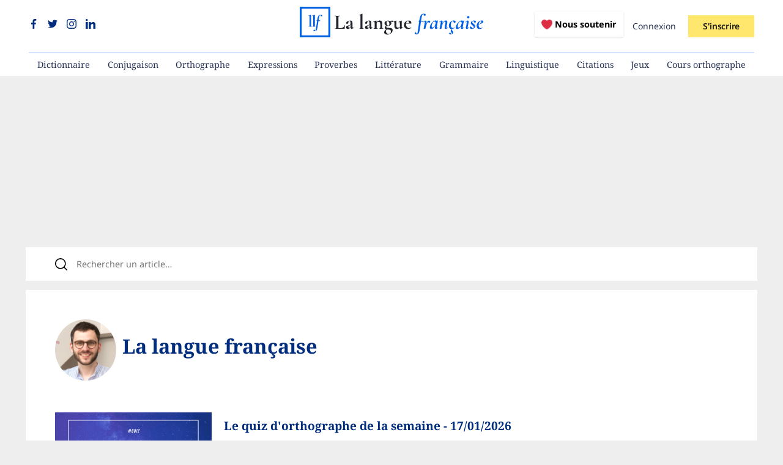

--- FILE ---
content_type: text/html; charset=utf-8
request_url: https://www.lalanguefrancaise.com/auteur/la-langue-francaise
body_size: 10228
content:
<!DOCTYPE html>
<html lang="fr">
  <head>
		
    <title>La langue française | La langue française</title>

		<meta name="viewport" content="width=device-width, initial-scale=1">
		<meta http-equiv="content-type" content="text/html; charset=UTF-8" />

    <meta name="description" content="Retrouvez tous les articles de La langue française sur lalanguefrançaise.com">
		<meta name="robots" content="max-snippet:-1, max-image-preview:large, max-video-preview:-1">
		<link rel="canonical" href="https://www.lalanguefrancaise.com/auteur/la-langue-francaise" />

    <link rel="icon" type="image/x-icon" href="https://www.lalanguefrancaise.com/assets/favicon-5183ad07de70c72606983b28310216f6c47d78d94d2fd5d37524f9f01ded28a0.png" />

		<link rel="manifest" href="/manifest.json">

		<meta name="keywords" content="la langue française,orthographe français,grammaire française,orthographe,grammaire,conjugaison,dictionnaire,littérature,expressions françaises,expressions francophones,proverbes,cours de français">

    <!-- Facebook Open Graph data -->
    <meta property="og:title" content="La langue française | La langue française">
    <meta property="og:url" content="https://www.lalanguefrancaise.com/auteur/la-langue-francaise">
    <meta property="og:image" content="https://www.lalanguefrancaise.com/assets/llf-cover-ff981fa73758cf1955a11fd4ef54986c4d97888b1b24dd926a68cd9284da94d8.png">
    <meta property="og:description" content="La langue française est le site de référence sur le français : articles sur l&#39;orthographe, grammaire, conjugaison, littérature et bien plus.">
    <meta property="og:site_name" content="La langue française">
    <meta property="og:type" content="website">
		<meta property="article:publisher" content="https://www.facebook.com/lalanguefr/">
		<meta property="fb:app_id" content="688270328024906">

    <!-- Twitter Card data -->
    <meta name="twitter:card" content="summary_large_image">
    <meta name="twitter:site" content="@LLfrancaise">
    <meta name="twitter:title" content="La langue française">
    <meta name="twitter:description" content="La langue française est le site de référence sur le français : articles sur l&#39;orthographe, grammaire, conjugaison, littérature et bien plus.">
    <meta name="twitter:creator" content="@LLfrancaise">
    <meta name="twitter:image" content="https://www.lalanguefrancaise.com/assets/llf-cover-ff981fa73758cf1955a11fd4ef54986c4d97888b1b24dd926a68cd9284da94d8.png">
		<meta property="twitter:domain" content="www.lalanguefrancaise.com">
    
					<link rel="next" href="https://www.lalanguefrancaise.com/auteur/la-langue-francaise?page=2">


    <meta name="csrf-param" content="authenticity_token" />
<meta name="csrf-token" content="AWgCrKP_XXDU1wedRFzcV4oIQz7GpPcTUClH5B0SusQFCwj20hnKbblNM0wF5pxfIEJ1dJ4jRf4csD-Qz_Bj3A" />
    

		<link rel="alternate" type="application/rss+xml" title="Flux RSS | La langue française" href="https://www.lalanguefrancaise.com/flux.rss" />

		<!-- Structured Data -->
    <script type="application/ld+json"> { "@context": "http://schema.org", "@type": "Organization", "url": "https://lalanguefrancaise.com", "logo": "https://www.lalanguefrancaise.com/assets/icon-192x192.png", "sameAs": [ "https://www.facebook.com/lalanguefr/", "https://x.com/LLfrancaise" ] } </script>
    <!-- End Structured Data -->

		
		
		<style type="text/css">@font-face {font-family:Noto Sans;font-style:normal;font-weight:100 900;src:url(/cf-fonts/v/noto-sans/5.0.18/greek-ext/wght/normal.woff2);unicode-range:U+1F00-1FFF;font-display:swap;}@font-face {font-family:Noto Sans;font-style:normal;font-weight:100 900;src:url(/cf-fonts/v/noto-sans/5.0.18/latin-ext/wght/normal.woff2);unicode-range:U+0100-02AF,U+0304,U+0308,U+0329,U+1E00-1E9F,U+1EF2-1EFF,U+2020,U+20A0-20AB,U+20AD-20CF,U+2113,U+2C60-2C7F,U+A720-A7FF;font-display:swap;}@font-face {font-family:Noto Sans;font-style:normal;font-weight:100 900;src:url(/cf-fonts/v/noto-sans/5.0.18/cyrillic/wght/normal.woff2);unicode-range:U+0301,U+0400-045F,U+0490-0491,U+04B0-04B1,U+2116;font-display:swap;}@font-face {font-family:Noto Sans;font-style:normal;font-weight:100 900;src:url(/cf-fonts/v/noto-sans/5.0.18/devanagari/wght/normal.woff2);unicode-range:U+0900-097F,U+1CD0-1CF9,U+200C-200D,U+20A8,U+20B9,U+25CC,U+A830-A839,U+A8E0-A8FF;font-display:swap;}@font-face {font-family:Noto Sans;font-style:normal;font-weight:100 900;src:url(/cf-fonts/v/noto-sans/5.0.18/greek/wght/normal.woff2);unicode-range:U+0370-03FF;font-display:swap;}@font-face {font-family:Noto Sans;font-style:normal;font-weight:100 900;src:url(/cf-fonts/v/noto-sans/5.0.18/vietnamese/wght/normal.woff2);unicode-range:U+0102-0103,U+0110-0111,U+0128-0129,U+0168-0169,U+01A0-01A1,U+01AF-01B0,U+0300-0301,U+0303-0304,U+0308-0309,U+0323,U+0329,U+1EA0-1EF9,U+20AB;font-display:swap;}@font-face {font-family:Noto Sans;font-style:normal;font-weight:100 900;src:url(/cf-fonts/v/noto-sans/5.0.18/latin/wght/normal.woff2);unicode-range:U+0000-00FF,U+0131,U+0152-0153,U+02BB-02BC,U+02C6,U+02DA,U+02DC,U+0304,U+0308,U+0329,U+2000-206F,U+2074,U+20AC,U+2122,U+2191,U+2193,U+2212,U+2215,U+FEFF,U+FFFD;font-display:swap;}@font-face {font-family:Noto Sans;font-style:normal;font-weight:100 900;src:url(/cf-fonts/v/noto-sans/5.0.18/cyrillic-ext/wght/normal.woff2);unicode-range:U+0460-052F,U+1C80-1C88,U+20B4,U+2DE0-2DFF,U+A640-A69F,U+FE2E-FE2F;font-display:swap;}@font-face {font-family:Noto Sans;font-style:italic;font-weight:100 900;src:url(/cf-fonts/v/noto-sans/5.0.18/cyrillic-ext/wght/italic.woff2);unicode-range:U+0460-052F,U+1C80-1C88,U+20B4,U+2DE0-2DFF,U+A640-A69F,U+FE2E-FE2F;font-display:swap;}@font-face {font-family:Noto Sans;font-style:italic;font-weight:100 900;src:url(/cf-fonts/v/noto-sans/5.0.18/vietnamese/wght/italic.woff2);unicode-range:U+0102-0103,U+0110-0111,U+0128-0129,U+0168-0169,U+01A0-01A1,U+01AF-01B0,U+0300-0301,U+0303-0304,U+0308-0309,U+0323,U+0329,U+1EA0-1EF9,U+20AB;font-display:swap;}@font-face {font-family:Noto Sans;font-style:italic;font-weight:100 900;src:url(/cf-fonts/v/noto-sans/5.0.18/latin-ext/wght/italic.woff2);unicode-range:U+0100-02AF,U+0304,U+0308,U+0329,U+1E00-1E9F,U+1EF2-1EFF,U+2020,U+20A0-20AB,U+20AD-20CF,U+2113,U+2C60-2C7F,U+A720-A7FF;font-display:swap;}@font-face {font-family:Noto Sans;font-style:italic;font-weight:100 900;src:url(/cf-fonts/v/noto-sans/5.0.18/cyrillic/wght/italic.woff2);unicode-range:U+0301,U+0400-045F,U+0490-0491,U+04B0-04B1,U+2116;font-display:swap;}@font-face {font-family:Noto Sans;font-style:italic;font-weight:100 900;src:url(/cf-fonts/v/noto-sans/5.0.18/latin/wght/italic.woff2);unicode-range:U+0000-00FF,U+0131,U+0152-0153,U+02BB-02BC,U+02C6,U+02DA,U+02DC,U+0304,U+0308,U+0329,U+2000-206F,U+2074,U+20AC,U+2122,U+2191,U+2193,U+2212,U+2215,U+FEFF,U+FFFD;font-display:swap;}@font-face {font-family:Noto Sans;font-style:italic;font-weight:100 900;src:url(/cf-fonts/v/noto-sans/5.0.18/greek-ext/wght/italic.woff2);unicode-range:U+1F00-1FFF;font-display:swap;}@font-face {font-family:Noto Sans;font-style:italic;font-weight:100 900;src:url(/cf-fonts/v/noto-sans/5.0.18/devanagari/wght/italic.woff2);unicode-range:U+0900-097F,U+1CD0-1CF9,U+200C-200D,U+20A8,U+20B9,U+25CC,U+A830-A839,U+A8E0-A8FF;font-display:swap;}@font-face {font-family:Noto Sans;font-style:italic;font-weight:100 900;src:url(/cf-fonts/v/noto-sans/5.0.18/greek/wght/italic.woff2);unicode-range:U+0370-03FF;font-display:swap;}@font-face {font-family:Noto Serif;font-style:normal;font-weight:100 900;src:url(/cf-fonts/v/noto-serif/5.0.18/latin/wght/normal.woff2);unicode-range:U+0000-00FF,U+0131,U+0152-0153,U+02BB-02BC,U+02C6,U+02DA,U+02DC,U+0304,U+0308,U+0329,U+2000-206F,U+2074,U+20AC,U+2122,U+2191,U+2193,U+2212,U+2215,U+FEFF,U+FFFD;font-display:swap;}@font-face {font-family:Noto Serif;font-style:normal;font-weight:100 900;src:url(/cf-fonts/v/noto-serif/5.0.18/cyrillic-ext/wght/normal.woff2);unicode-range:U+0460-052F,U+1C80-1C88,U+20B4,U+2DE0-2DFF,U+A640-A69F,U+FE2E-FE2F;font-display:swap;}@font-face {font-family:Noto Serif;font-style:normal;font-weight:100 900;src:url(/cf-fonts/v/noto-serif/5.0.18/latin-ext/wght/normal.woff2);unicode-range:U+0100-02AF,U+0304,U+0308,U+0329,U+1E00-1E9F,U+1EF2-1EFF,U+2020,U+20A0-20AB,U+20AD-20CF,U+2113,U+2C60-2C7F,U+A720-A7FF;font-display:swap;}@font-face {font-family:Noto Serif;font-style:normal;font-weight:100 900;src:url(/cf-fonts/v/noto-serif/5.0.18/cyrillic/wght/normal.woff2);unicode-range:U+0301,U+0400-045F,U+0490-0491,U+04B0-04B1,U+2116;font-display:swap;}@font-face {font-family:Noto Serif;font-style:normal;font-weight:100 900;src:url(/cf-fonts/v/noto-serif/5.0.18/vietnamese/wght/normal.woff2);unicode-range:U+0102-0103,U+0110-0111,U+0128-0129,U+0168-0169,U+01A0-01A1,U+01AF-01B0,U+0300-0301,U+0303-0304,U+0308-0309,U+0323,U+0329,U+1EA0-1EF9,U+20AB;font-display:swap;}@font-face {font-family:Noto Serif;font-style:normal;font-weight:100 900;src:url(/cf-fonts/v/noto-serif/5.0.18/greek/wght/normal.woff2);unicode-range:U+0370-03FF;font-display:swap;}@font-face {font-family:Noto Serif;font-style:normal;font-weight:100 900;src:url(/cf-fonts/v/noto-serif/5.0.18/greek-ext/wght/normal.woff2);unicode-range:U+1F00-1FFF;font-display:swap;}</style>

    <link rel="stylesheet" href="https://www.lalanguefrancaise.com/assets/application-0096b25e2b25ac665f9d6bae6bed1a722d66e8b942178d4cc5c81f5218afb441.css" data-turbo-track="reload" />
		<script type="importmap" data-turbo-track="reload">{
  "imports": {
    "application": "https://www.lalanguefrancaise.com/assets/application-3bb9eda669678d3db6e39e96948c1885a671c1c56960a6f6578f187164b32507.js",
    "@hotwired/stimulus": "https://www.lalanguefrancaise.com/assets/@hotwired--stimulus-379f09adbcd004e5b2c2793635d128b6e72c08d1ef5337bf8a5d1e260aaa403e.js",
    "@hotwired/stimulus-loading": "https://www.lalanguefrancaise.com/assets/stimulus-loading-3576ce92b149ad5d6959438c6f291e2426c86df3b874c525b30faad51b0d96b3.js",
    "stimulus-autocomplete": "https://www.lalanguefrancaise.com/assets/stimulus-autocomplete-db62d6c44e96a8b465ccf65261cc8189936e1864b6282c67105ed83247146555.js",
    "@rails/ujs": "https://www.lalanguefrancaise.com/assets/@rails--ujs-8fbd650218b6b146a78aa5d7d6cd8eb8d9da87cc6d504aab7fc3c6b64e94d34b.js",
    "js-cookie": "https://www.lalanguefrancaise.com/assets/js-cookie-66ccb67ef636e4c7505acac678edbf93998ab2b4b3b6a224a611aa0fd512178a.js",
    "lodash": "https://cdn.jsdelivr.net/npm/lodash-es@4.17.21/lodash.js",
    "controllers/abonnement_controller": "https://www.lalanguefrancaise.com/assets/controllers/abonnement_controller-65236a948aa9d8e8b335ced44ecfba50671d4aa7e96b768b825b16437e90fc39.js",
    "controllers/ad_stat_controller": "https://www.lalanguefrancaise.com/assets/controllers/ad_stat_controller-fa167f0918dc898e4b9e7d891673fd3f67415f41e1770720f9dc187d2b1837b7.js",
    "controllers/application": "https://www.lalanguefrancaise.com/assets/controllers/application-6d7dc2dd26e3ce6b9ca04ec9308c3ce57e5b0ed6b1baff0f89ccf3c5534033d4.js",
    "controllers/comment_controller": "https://www.lalanguefrancaise.com/assets/controllers/comment_controller-abb6de6d35f6cc35563562641c2ceee6ff4f94d740717a2d92a29db26182e73c.js",
    "controllers/crosswordNavigation_controller": "https://www.lalanguefrancaise.com/assets/controllers/crosswordNavigation_controller-b2d68668e82053ffaf40badb50f74d8dfc956c30a3173d1e052381c6eb182f81.js",
    "controllers/crossword_controller": "https://www.lalanguefrancaise.com/assets/controllers/crossword_controller-7d15542a41f69ec732a074fa5e3112c725fd4eec7ca1a5c4f60554cc5bd1f6ae.js",
    "controllers/dico_navigation_controller": "https://www.lalanguefrancaise.com/assets/controllers/dico_navigation_controller-0eaa83f1b5d5a9c92af2acd4ce8a877fa22a97662fe086d866e985e39706ebd2.js",
    "controllers/dicteeModule_controller": "https://www.lalanguefrancaise.com/assets/controllers/dicteeModule_controller-d59a9339f9ae1cfdff46bc53dde192fbeb7b5b0c60abe9da4446c8665ac20cc7.js",
    "controllers/dicteeResultsLoader_controller": "https://www.lalanguefrancaise.com/assets/controllers/dicteeResultsLoader_controller-ba0ea100f543465a13ddef4c62de5e3d964e6f4de97453f0fdf731e6fbf6ebc2.js",
    "controllers/flash_controller": "https://www.lalanguefrancaise.com/assets/controllers/flash_controller-4f4c543c63f685a049ff78e384f48c530f47c7f074b354342efd93f960d981c8.js",
    "controllers/header_navigation_controller": "https://www.lalanguefrancaise.com/assets/controllers/header_navigation_controller-a849eec19e4233c3edf411f006b0c4d1b3d233572b8cb6ea9bc797464c5a91b8.js",
    "controllers": "https://www.lalanguefrancaise.com/assets/controllers/index-78fbd01474398c3ea1bffd81ebe0dc0af5146c64dfdcbe64a0f4763f9840df28.js",
    "controllers/modal_controller": "https://www.lalanguefrancaise.com/assets/controllers/modal_controller-5c209a396da4b18feffe8e3e56067fac8d694d2dfb52ef2e80c0ba128a12f3d4.js",
    "controllers/navigation_controller": "https://www.lalanguefrancaise.com/assets/controllers/navigation_controller-b643019032521034c864cd24b4c0c84d6bef5db79b631d82344889a24e79b7dc.js",
    "controllers/onboarding_controller": "https://www.lalanguefrancaise.com/assets/controllers/onboarding_controller-0365d3170d9923467a299eebd318622e168d5e22e9b60cf3f31fb4c216716795.js",
    "controllers/popup_controller": "https://www.lalanguefrancaise.com/assets/controllers/popup_controller-624d9a738cd2dc26abd2db2772780199fa826ef59eaa89334b7d6d1c59068028.js",
    "controllers/pricing_controller": "https://www.lalanguefrancaise.com/assets/controllers/pricing_controller-c2ba7ead6161a587a457c0d87e83cb50b7e72ae5b529744204309b05936f2afe.js",
    "controllers/quizAnswer_controller": "https://www.lalanguefrancaise.com/assets/controllers/quizAnswer_controller-0db44c91308e791fdd695ed007c8fa5291d5c0d4c0c90a18284626080b00eaaf.js",
    "controllers/quizBlitzAnswer_controller": "https://www.lalanguefrancaise.com/assets/controllers/quizBlitzAnswer_controller-19da17f422e8bcf9ddafbb56b29053ed4bd72b4d381976f97d7e0361ad23c3a3.js",
    "controllers/quizBlitz_controller": "https://www.lalanguefrancaise.com/assets/controllers/quizBlitz_controller-185279921d7114d2eb3f88cc0448f009292955d0780b7384014b7c576b9156b7.js",
    "controllers/quizConjugaisonBlitzAnswer_controller": "https://www.lalanguefrancaise.com/assets/controllers/quizConjugaisonBlitzAnswer_controller-9ae6f2570ce678fa339c887d750c2b45f7fcf807d2d659d669dad88fc0150090.js",
    "controllers/quizConjugaisonBlitz_controller": "https://www.lalanguefrancaise.com/assets/controllers/quizConjugaisonBlitz_controller-4c0991903554aa9fd8ea3dd5e567eddbca6b9a960627da4c7d383c51b36230f7.js",
    "controllers/quizDictation_controller": "https://www.lalanguefrancaise.com/assets/controllers/quizDictation_controller-c941d357fecf701d6b679f05f103dfaa484a34fda8428953142cab1a4bbe7ea9.js",
    "controllers/quizQuestion_controller": "https://www.lalanguefrancaise.com/assets/controllers/quizQuestion_controller-4e07c78b9fd6d79656802c954329121355c4c87c6fa7ac584274e8ca5a246301.js",
    "controllers/quizResultsLoader_controller": "https://www.lalanguefrancaise.com/assets/controllers/quizResultsLoader_controller-e3e26438040012357fe63ecd7a2e5fc43e93a71271724c4d52bd70acd1d101ac.js",
    "controllers/search_controller": "https://www.lalanguefrancaise.com/assets/controllers/search_controller-0ce791fd736047b8c1b0042c798093d1411ca5d8be760180ba367d839e4f8c27.js"
  }
}</script>
<link rel="modulepreload" href="https://www.lalanguefrancaise.com/assets/application-3bb9eda669678d3db6e39e96948c1885a671c1c56960a6f6578f187164b32507.js">
<link rel="modulepreload" href="https://www.lalanguefrancaise.com/assets/@hotwired--stimulus-379f09adbcd004e5b2c2793635d128b6e72c08d1ef5337bf8a5d1e260aaa403e.js">
<link rel="modulepreload" href="https://www.lalanguefrancaise.com/assets/stimulus-loading-3576ce92b149ad5d6959438c6f291e2426c86df3b874c525b30faad51b0d96b3.js">
<link rel="modulepreload" href="https://www.lalanguefrancaise.com/assets/stimulus-autocomplete-db62d6c44e96a8b465ccf65261cc8189936e1864b6282c67105ed83247146555.js">
<link rel="modulepreload" href="https://www.lalanguefrancaise.com/assets/@rails--ujs-8fbd650218b6b146a78aa5d7d6cd8eb8d9da87cc6d504aab7fc3c6b64e94d34b.js">
<link rel="modulepreload" href="https://www.lalanguefrancaise.com/assets/js-cookie-66ccb67ef636e4c7505acac678edbf93998ab2b4b3b6a224a611aa0fd512178a.js">
<link rel="modulepreload" href="https://cdn.jsdelivr.net/npm/lodash-es@4.17.21/lodash.js">
<link rel="modulepreload" href="https://www.lalanguefrancaise.com/assets/controllers/abonnement_controller-65236a948aa9d8e8b335ced44ecfba50671d4aa7e96b768b825b16437e90fc39.js">
<link rel="modulepreload" href="https://www.lalanguefrancaise.com/assets/controllers/ad_stat_controller-fa167f0918dc898e4b9e7d891673fd3f67415f41e1770720f9dc187d2b1837b7.js">
<link rel="modulepreload" href="https://www.lalanguefrancaise.com/assets/controllers/application-6d7dc2dd26e3ce6b9ca04ec9308c3ce57e5b0ed6b1baff0f89ccf3c5534033d4.js">
<link rel="modulepreload" href="https://www.lalanguefrancaise.com/assets/controllers/comment_controller-abb6de6d35f6cc35563562641c2ceee6ff4f94d740717a2d92a29db26182e73c.js">
<link rel="modulepreload" href="https://www.lalanguefrancaise.com/assets/controllers/crosswordNavigation_controller-b2d68668e82053ffaf40badb50f74d8dfc956c30a3173d1e052381c6eb182f81.js">
<link rel="modulepreload" href="https://www.lalanguefrancaise.com/assets/controllers/crossword_controller-7d15542a41f69ec732a074fa5e3112c725fd4eec7ca1a5c4f60554cc5bd1f6ae.js">
<link rel="modulepreload" href="https://www.lalanguefrancaise.com/assets/controllers/dico_navigation_controller-0eaa83f1b5d5a9c92af2acd4ce8a877fa22a97662fe086d866e985e39706ebd2.js">
<link rel="modulepreload" href="https://www.lalanguefrancaise.com/assets/controllers/dicteeModule_controller-d59a9339f9ae1cfdff46bc53dde192fbeb7b5b0c60abe9da4446c8665ac20cc7.js">
<link rel="modulepreload" href="https://www.lalanguefrancaise.com/assets/controllers/dicteeResultsLoader_controller-ba0ea100f543465a13ddef4c62de5e3d964e6f4de97453f0fdf731e6fbf6ebc2.js">
<link rel="modulepreload" href="https://www.lalanguefrancaise.com/assets/controllers/flash_controller-4f4c543c63f685a049ff78e384f48c530f47c7f074b354342efd93f960d981c8.js">
<link rel="modulepreload" href="https://www.lalanguefrancaise.com/assets/controllers/header_navigation_controller-a849eec19e4233c3edf411f006b0c4d1b3d233572b8cb6ea9bc797464c5a91b8.js">
<link rel="modulepreload" href="https://www.lalanguefrancaise.com/assets/controllers/index-78fbd01474398c3ea1bffd81ebe0dc0af5146c64dfdcbe64a0f4763f9840df28.js">
<link rel="modulepreload" href="https://www.lalanguefrancaise.com/assets/controllers/modal_controller-5c209a396da4b18feffe8e3e56067fac8d694d2dfb52ef2e80c0ba128a12f3d4.js">
<link rel="modulepreload" href="https://www.lalanguefrancaise.com/assets/controllers/navigation_controller-b643019032521034c864cd24b4c0c84d6bef5db79b631d82344889a24e79b7dc.js">
<link rel="modulepreload" href="https://www.lalanguefrancaise.com/assets/controllers/onboarding_controller-0365d3170d9923467a299eebd318622e168d5e22e9b60cf3f31fb4c216716795.js">
<link rel="modulepreload" href="https://www.lalanguefrancaise.com/assets/controllers/popup_controller-624d9a738cd2dc26abd2db2772780199fa826ef59eaa89334b7d6d1c59068028.js">
<link rel="modulepreload" href="https://www.lalanguefrancaise.com/assets/controllers/pricing_controller-c2ba7ead6161a587a457c0d87e83cb50b7e72ae5b529744204309b05936f2afe.js">
<link rel="modulepreload" href="https://www.lalanguefrancaise.com/assets/controllers/quizAnswer_controller-0db44c91308e791fdd695ed007c8fa5291d5c0d4c0c90a18284626080b00eaaf.js">
<link rel="modulepreload" href="https://www.lalanguefrancaise.com/assets/controllers/quizBlitzAnswer_controller-19da17f422e8bcf9ddafbb56b29053ed4bd72b4d381976f97d7e0361ad23c3a3.js">
<link rel="modulepreload" href="https://www.lalanguefrancaise.com/assets/controllers/quizBlitz_controller-185279921d7114d2eb3f88cc0448f009292955d0780b7384014b7c576b9156b7.js">
<link rel="modulepreload" href="https://www.lalanguefrancaise.com/assets/controllers/quizConjugaisonBlitzAnswer_controller-9ae6f2570ce678fa339c887d750c2b45f7fcf807d2d659d669dad88fc0150090.js">
<link rel="modulepreload" href="https://www.lalanguefrancaise.com/assets/controllers/quizConjugaisonBlitz_controller-4c0991903554aa9fd8ea3dd5e567eddbca6b9a960627da4c7d383c51b36230f7.js">
<link rel="modulepreload" href="https://www.lalanguefrancaise.com/assets/controllers/quizDictation_controller-c941d357fecf701d6b679f05f103dfaa484a34fda8428953142cab1a4bbe7ea9.js">
<link rel="modulepreload" href="https://www.lalanguefrancaise.com/assets/controllers/quizQuestion_controller-4e07c78b9fd6d79656802c954329121355c4c87c6fa7ac584274e8ca5a246301.js">
<link rel="modulepreload" href="https://www.lalanguefrancaise.com/assets/controllers/quizResultsLoader_controller-e3e26438040012357fe63ecd7a2e5fc43e93a71271724c4d52bd70acd1d101ac.js">
<link rel="modulepreload" href="https://www.lalanguefrancaise.com/assets/controllers/search_controller-0ce791fd736047b8c1b0042c798093d1411ca5d8be760180ba367d839e4f8c27.js">
<script type="e7e29505ca7135a19dd7301f-module">import "application"</script>

		<script type="text/javascript" src="https://cache.consentframework.com/js/pa/35605/c/LsQJs/stub" data-cfasync="false"></script>
		<script type="text/javascript" src="https://choices.consentframework.com/js/pa/35605/c/LsQJs/cmp" async data-cfasync="false"></script>

			<script type="e7e29505ca7135a19dd7301f-text/javascript">
			yieldlove_prevent_autostart = true;
			var yieldlove_cmd = yieldlove_cmd || [];
			</script>
			<script aync="async" src="https://cdn-a.yieldlove.com/v2/yieldlove.js?lalanguefrancaise.com" type="e7e29505ca7135a19dd7301f-text/javascript"></script>
			<script async='async' src='https://securepubads.g.doubleclick.net/tag/js/gpt.js' type="e7e29505ca7135a19dd7301f-text/javascript"></script>
			<script type="e7e29505ca7135a19dd7301f-text/javascript">
				var googletag = googletag || {};
				googletag.cmd = googletag.cmd || [];
				googletag.cmd.push(function() {
					googletag.pubads().disableInitialLoad();
					googletag.enableServices();
				});
			</script>


		<!-- Google tag (gtag.js) -->
		<script async src="https://www.googletagmanager.com/gtag/js?id=G-1NHKT9P60Z" type="e7e29505ca7135a19dd7301f-text/javascript"></script>
		<script type="e7e29505ca7135a19dd7301f-text/javascript">
			window.dataLayer = window.dataLayer || [];
			function gtag(){dataLayer.push(arguments);}
			gtag('js', new Date());

			gtag('config', 'G-1NHKT9P60Z');
		</script>

		

	</head>

  <body id="full">

		<header id="header-container">
	<div>
		<div>
			<div id="header-social-icons">
				<span>
					<a title="Nous suivre sur Facebook" target="_blank" rel="noopener nofollow" href="https://www.facebook.com/lalanguefr"><?xml version="1.0"?>
<svg xmlns="http://www.w3.org/2000/svg" xmlns:xlink="http://www.w3.org/1999/xlink" xmlns:svgjs="http://svgjs.com/svgjs" version="1.1" width="16" height="16" x="0" y="0" viewBox="0 0 24 24" xml:space="preserve"><g><path xmlns="http://www.w3.org/2000/svg" d="m15.997 3.985h2.191v-3.816c-.378-.052-1.678-.169-3.192-.169-3.159 0-5.323 1.987-5.323 5.639v3.361h-3.486v4.266h3.486v10.734h4.274v-10.733h3.345l.531-4.266h-3.877v-2.939c.001-1.233.333-2.077 2.051-2.077z" fill="currentColor" data-original="#000000" /></g></svg>
</a>
					<a title="Nous suivre sur Twitter" target="_blank" rel="noopener nofollow" href="https://x.com/LLfrancaise"><?xml version="1.0"?>
<svg xmlns="http://www.w3.org/2000/svg" xmlns:xlink="http://www.w3.org/1999/xlink" xmlns:svgjs="http://svgjs.com/svgjs" version="1.1" width="16" height="16" x="0" y="0" viewBox="0 0 24 24" xml:space="preserve"><g><path xmlns="http://www.w3.org/2000/svg" d="m21.534 7.113c.976-.693 1.797-1.558 2.466-2.554v-.001c-.893.391-1.843.651-2.835.777 1.02-.609 1.799-1.566 2.165-2.719-.951.567-2.001.967-3.12 1.191-.903-.962-2.19-1.557-3.594-1.557-2.724 0-4.917 2.211-4.917 4.921 0 .39.033.765.114 1.122-4.09-.2-7.71-2.16-10.142-5.147-.424.737-.674 1.58-.674 2.487 0 1.704.877 3.214 2.186 4.089-.791-.015-1.566-.245-2.223-.606v.054c0 2.391 1.705 4.377 3.942 4.835-.401.11-.837.162-1.29.162-.315 0-.633-.018-.931-.084.637 1.948 2.447 3.381 4.597 3.428-1.674 1.309-3.8 2.098-6.101 2.098-.403 0-.79-.018-1.177-.067 2.18 1.405 4.762 2.208 7.548 2.208 8.683 0 14.342-7.244 13.986-14.637z" fill="currentColor" data-original="#000000" /></g></svg>
</a>
					<a title="Nous suivre sur Instagram" target="_blank" rel="noopener nofollow" href="https://www.instagram.com/lalangue_fr/"><?xml version="1.0"?>
<svg xmlns="http://www.w3.org/2000/svg" xmlns:xlink="http://www.w3.org/1999/xlink" xmlns:svgjs="http://svgjs.com/svgjs" version="1.1" width="16" height="16" x="0" y="0" viewBox="0 0 24 24" xml:space="preserve" class=""><g><path xmlns="http://www.w3.org/2000/svg" d="m12.004 5.838c-3.403 0-6.158 2.758-6.158 6.158 0 3.403 2.758 6.158 6.158 6.158 3.403 0 6.158-2.758 6.158-6.158 0-3.403-2.758-6.158-6.158-6.158zm0 10.155c-2.209 0-3.997-1.789-3.997-3.997s1.789-3.997 3.997-3.997 3.997 1.789 3.997 3.997c.001 2.208-1.788 3.997-3.997 3.997z" fill="currentColor" data-original="#000000"/><path xmlns="http://www.w3.org/2000/svg" d="m16.948.076c-2.208-.103-7.677-.098-9.887 0-1.942.091-3.655.56-5.036 1.941-2.308 2.308-2.013 5.418-2.013 9.979 0 4.668-.26 7.706 2.013 9.979 2.317 2.316 5.472 2.013 9.979 2.013 4.624 0 6.22.003 7.855-.63 2.223-.863 3.901-2.85 4.065-6.419.104-2.209.098-7.677 0-9.887-.198-4.213-2.459-6.768-6.976-6.976zm3.495 20.372c-1.513 1.513-3.612 1.378-8.468 1.378-5 0-7.005.074-8.468-1.393-1.685-1.677-1.38-4.37-1.38-8.453 0-5.525-.567-9.504 4.978-9.788 1.274-.045 1.649-.06 4.856-.06l.045.03c5.329 0 9.51-.558 9.761 4.986.057 1.265.07 1.645.07 4.847-.001 4.942.093 6.959-1.394 8.453z" fill="currentColor" data-original="#000000" /><circle xmlns="http://www.w3.org/2000/svg" cx="18.406" cy="5.595" r="1.439" fill="currentColor" data-original="#000000"/></g></svg>
</a>
					<a title="Nous suivre sur LinkedIn" target="_blank" rel="noopener nofollow" href="https://www.linkedin.com/company/la-langue-francaise"><?xml version="1.0"?>
<svg xmlns="http://www.w3.org/2000/svg" xmlns:xlink="http://www.w3.org/1999/xlink" xmlns:svgjs="http://svgjs.com/svgjs" version="1.1" width="16" height="16" x="0" y="0" viewBox="0 0 512 512" xml:space="preserve" class=""><g>
<g xmlns="http://www.w3.org/2000/svg">
	<g>
		<rect y="160" width="114.496" height="352" fill="currentColor" data-original="#000000" />
	</g>
</g>
<g xmlns="http://www.w3.org/2000/svg">
	<g>
		<path d="M426.368,164.128c-1.216-0.384-2.368-0.8-3.648-1.152c-1.536-0.352-3.072-0.64-4.64-0.896    c-6.08-1.216-12.736-2.08-20.544-2.08c-66.752,0-109.088,48.544-123.04,67.296V160H160v352h114.496V320    c0,0,86.528-120.512,123.04-32c0,79.008,0,224,0,224H512V274.464C512,221.28,475.552,176.96,426.368,164.128z" fill="currentColor" data-original="#000000" />
	</g>
</g>
<g xmlns="http://www.w3.org/2000/svg">
	<g>
		<circle cx="56" cy="56" r="56" fill="currentColor" data-original="#000000" />
	</g>
</g>
<g xmlns="http://www.w3.org/2000/svg">
</g>
<g xmlns="http://www.w3.org/2000/svg">
</g>
<g xmlns="http://www.w3.org/2000/svg">
</g>
<g xmlns="http://www.w3.org/2000/svg">
</g>
<g xmlns="http://www.w3.org/2000/svg">
</g>
<g xmlns="http://www.w3.org/2000/svg">
</g>
<g xmlns="http://www.w3.org/2000/svg">
</g>
<g xmlns="http://www.w3.org/2000/svg">
</g>
<g xmlns="http://www.w3.org/2000/svg">
</g>
<g xmlns="http://www.w3.org/2000/svg">
</g>
<g xmlns="http://www.w3.org/2000/svg">
</g>
<g xmlns="http://www.w3.org/2000/svg">
</g>
<g xmlns="http://www.w3.org/2000/svg">
</g>
<g xmlns="http://www.w3.org/2000/svg">
</g>
<g xmlns="http://www.w3.org/2000/svg">
</g>
</g></svg>
</a>
				</span>
			</div>

			<div>
				<span>
					<a title="La langue française" href="/"><img alt="La langue française" width="300" height="50" fetchpriority="high" src="https://www.lalanguefrancaise.com/assets/logo-llfr-2021-a5b9f65af0ccc6b7a8ca21c922904eb4a3578a6d5d8793117dfb4c6a3b1ff2e8.svg" /></a>
				</span>
			</div>
			<div id="login-menu">
				<span>
						<a title="Nous soutenir" class="support-btn" href="/abonnements">
							<svg xmlns="http://www.w3.org/2000/svg" viewBox="0 0 36 36"><path fill="#DD2E44" d="M35.885 11.833c0-5.45-4.418-9.868-9.867-9.868-3.308 0-6.227 1.633-8.018 4.129-1.791-2.496-4.71-4.129-8.017-4.129-5.45 0-9.868 4.417-9.868 9.868 0 .772.098 1.52.266 2.241C1.751 22.587 11.216 31.568 18 34.034c6.783-2.466 16.249-11.447 17.617-19.959.17-.721.268-1.469.268-2.242z"/></svg>
							<span>Nous soutenir</span>
</a>						<a title="Connexion" class="connexion-cta" href="/utilisateurs/connexion">Connexion</a>
						<a title="S&#39;inscrire" class="cta" href="/utilisateurs/inscription?s=header">S&#39;inscrire</a>
				</span>
			</div>
	
		</div>
		<nav>
			<a title="Dictionnaire" href="/dictionnaire">Dictionnaire</a>
			<a title="Conjugaison" href="/conjugaison">Conjugaison</a>
			<a title="Orthographe" href="/orthographe">Orthographe</a>
			<a title="Expressions" href="/expressions">Expressions</a>
			<a title="Proverbes" href="/proverbes">Proverbes</a>
			<a title="Littérature" href="/litterature">Littérature</a>
			<a title="Grammaire" href="/grammaire">Grammaire</a>	
			<a title="Linguistique" href="/linguistique">Linguistique</a>
			<a title="Citations" href="/citations">Citations</a>
			<div class="dropdown-menu">
				Jeux
				<ul>
					<li><a title="Quiz" href="/quiz">Quiz</a></li>
					<li><a title="Dictées" href="/dictees">Dictées</a></li>
					<li><a title="Mots croisés" href="/mots-croises">Mots croisés</a></li>
				</ul>
			</div>		
			<a title="Cours orthographe" href="https://www.lalanguefrancaise.com/formations">Cours orthographe</a>		
		</nav>
	</div>
</header>

<header id="header-reponsive-container" class="nav-down">
	<div data-controller="header-navigation">
		<div>
			<div id="header-hamburger-menu" data-action="click->header-navigation#showNavigation">
				<span>
					<img alt="Menu" title="Menu" width="20" height="20" fetchpriority="low" src="https://www.lalanguefrancaise.com/assets/menu-7df91a6f3a00e53b08064f9c80177753c94ae87127aa2fe669f9cfcb1711f6c3.svg" />
				</span>
			</div>

			<div>
				<span>
					<a title="La langue française" href="/"><img alt="La langue française" width="200" heigh="29" fetchpriority="high" src="https://www.lalanguefrancaise.com/assets/logo-mobile-7aaac30fece9b89c09381f92a62e87adc206957b00ffea336cec70a163dadebc.svg" /></a>
				</span>
			</div>
			<div>
				<span id="login-responsive-menu">
						<a href="/utilisateurs/connexion"><img alt="Se connecter" title="Se connecter" width="18" height="18" fetchpriority="low" src="https://www.lalanguefrancaise.com/assets/account-447efc035b8a51756ca6222552136901468e7398d89bfc42765f96d5ebff4218.svg" /></a>
				</span>
			</div>
		</div>
		<nav id="hamburger-nav" data-header-navigation-target="hamburger">
			<a title="Dictionnaire" href="/dictionnaire">Dictionnaire</a>
			<a title="Conjugaison" href="/conjugaison">Conjugaison</a>
			<a title="Orthographe" href="/orthographe">Orthographe</a>
			<a title="Expressions" href="/expressions">Expressions</a>
			<a title="Proverbes" href="/proverbes">Proverbes</a>
			<a title="Littérature" href="/litterature">Littérature</a>
			<a title="Grammaire" href="/grammaire">Grammaire</a>	
			<a title="Linguistique" href="/linguistique">Linguistique</a>	
			<a title="Citations" href="/citations">Citations</a>
			<a title="Quiz" href="/quiz">Quiz</a>
			<a title="Dictées" href="/dictees">Dictées</a>
			<a title="Mots croisés" href="/mots-croises">Mots croisés</a>	
			<a title="Cours orthographe" href="https://www.lalanguefrancaise.com/formations">Cours orthographe</a>

			<div>
					<a title="S&#39;inscrire" class="cta-blue" href="/utilisateurs/inscription?s=header">S&#39;inscrire</a>
			</div>						
		</nav>
	</div>
</header>
		
			<!-- Yieldlove d_970x250_1 -->
			<div class='ads-250-desktop'><div id='div-gpt-ad-1407836136397-0'>
  <script type="e7e29505ca7135a19dd7301f-text/javascript">
    if (window.innerWidth >= 970) {
      googletag.cmd.push(function() {
        googletag.defineSlot('/53015287,22660321019/lalanguefrancaise.com_d_970x250_1', [[970, 250], [970, 90], [728, 250], [728, 90], [300, 250]], 'div-gpt-ad-1407836136397-0').addService(googletag.pubads());
        googletag.display('div-gpt-ad-1407836136397-0');
      });
      yieldlove_cmd.push(function () {
        YLHH.bidder.startAuction('/53015287,22660321019/lalanguefrancaise.com_d_970x250_1', undefined);
      });
    }
  </script>
</div>
</div>
			<!-- End Yieldlove d_970x250_1 -->

			<form id="form-search" data-controller="autocomplete search" data-autocomplete-url-value="/search" action="/recherche" accept-charset="UTF-8" data-remote="true" method="get">
		<div id="search-container">
			<div>
				<input type="image" src="/assets/loupe.svg" alt="Recherche" fetchpriority="low">
				<input type="text" name="q" data-autocomplete-target="input" placeholder="Rechercher un article…" id="search" data-target="search.input" data-action="keydown->search#enterSearch" data-path="/recherche/" />
			</div>
			<ul data-autocomplete-target="results" id="search-results"></ul>
		</div>
</form>
		
		<div id="main-container-full">
			<div id="flash-messages-container">
			</div>
			



<div id="item-title-author-show">
		<img width="100" height="100" alt="La langue française" src="https://secure.gravatar.com/avatar/9545c94d90b41b03e23428541efa7536?s=96&amp;d=mm&amp;r=g" />
	<div>
		<h1>La langue française</h1>
		<div id="social">

		</div>
	</div>
</div>

<section class="section-home-1">
		<div class="section-home-1-item">
			<a title="Le quiz d&#39;orthographe de la semaine - 17/01/2026" class="aspect-ratio-container-mobile" href="/quiz/quiz-orthographe-hebdo-17-01-2026"><img alt="Le quiz d&#39;orthographe de la semaine - 17/01/2026" width="256px" height="128px;" loading="lazy" src="https://admin.lalanguefrancaise.com/wp-content/uploads/2022/06/quiz-ortho-hebdo.png" /></a>
			<div>
				<a title="Le quiz d&#39;orthographe de la semaine - 17/01/2026" class="" href="/quiz/quiz-orthographe-hebdo-17-01-2026"><h4>Le quiz d'orthographe de la semaine - 17/01/2026</h4></a>
				<p>Pour bien finir la semaine, voici un quiz d&#39;orthographe avec dix difficultés de la langue française. <a href="/quiz/quiz-orthographe-hebdo-17-01-2026">Lire la suite &gt;</a></p>

				<div class="entry-meta">
					<time class="entry-time" itemprop="datePublished" datetime="2026-01-17 10:42:39 UTC">17 janvier 2026</time> par <span class="entry-author" itemprop="author" itemscope="" itemtype="https://schema.org/Person"><a href="/auteur/la-langue-francaise">La langue française</a></span> <span class="entry-comments-link"> - 
						<a href="/quiz/quiz-orthographe-hebdo-17-01-2026#commentaires">commentaires</a>
				</div>
			</div>
		</div>
		<div class="section-home-1-item">
			<a title="Le quiz d&#39;orthographe de la semaine - 10/01/2026" class="aspect-ratio-container-mobile" href="/quiz/quiz-orthographe-hebdo-10-01-2026"><img alt="Le quiz d&#39;orthographe de la semaine - 10/01/2026" width="256px" height="128px;" loading="lazy" src="https://admin.lalanguefrancaise.com/wp-content/uploads/2022/06/quiz-ortho-hebdo.png" /></a>
			<div>
				<a title="Le quiz d&#39;orthographe de la semaine - 10/01/2026" class="" href="/quiz/quiz-orthographe-hebdo-10-01-2026"><h4>Le quiz d'orthographe de la semaine - 10/01/2026</h4></a>
				<p>Chaque semaine, nous publions un quiz d&#39;orthographe inédit pour vous permettre de réviser toutes les difficultés de la langue française. ... <a href="/quiz/quiz-orthographe-hebdo-10-01-2026">Lire la suite &gt;</a></p>

				<div class="entry-meta">
					<time class="entry-time" itemprop="datePublished" datetime="2026-01-10 10:42:29 UTC">10 janvier 2026</time> par <span class="entry-author" itemprop="author" itemscope="" itemtype="https://schema.org/Person"><a href="/auteur/la-langue-francaise">La langue française</a></span> <span class="entry-comments-link"> - 
						<a href="/quiz/quiz-orthographe-hebdo-10-01-2026#commentaires">commentaires</a>
				</div>
			</div>
		</div>
		<div class="section-home-1-item">
			<a title="Le quiz d&#39;orthographe de la semaine - 03/01/2026" class="aspect-ratio-container-mobile" href="/quiz/quiz-orthographe-hebdo-03-01-2026"><img alt="Le quiz d&#39;orthographe de la semaine - 03/01/2026" width="256px" height="128px;" loading="lazy" src="https://admin.lalanguefrancaise.com/wp-content/uploads/2022/06/quiz-ortho-hebdo.png" /></a>
			<div>
				<a title="Le quiz d&#39;orthographe de la semaine - 03/01/2026" class="" href="/quiz/quiz-orthographe-hebdo-03-01-2026"><h4>Le quiz d'orthographe de la semaine - 03/01/2026</h4></a>
				<p>Chaque semaine, nous publions un quiz d&#39;orthographe inédit pour vous permettre de réviser toutes les difficultés de la langue française. ... <a href="/quiz/quiz-orthographe-hebdo-03-01-2026">Lire la suite &gt;</a></p>

				<div class="entry-meta">
					<time class="entry-time" itemprop="datePublished" datetime="2026-01-03 10:42:25 UTC">3 janvier 2026</time> par <span class="entry-author" itemprop="author" itemscope="" itemtype="https://schema.org/Person"><a href="/auteur/la-langue-francaise">La langue française</a></span> <span class="entry-comments-link"> - 
						<a href="/quiz/quiz-orthographe-hebdo-03-01-2026#commentaires">commentaires</a>
				</div>
			</div>
		</div>
		<div class="section-home-1-item">
			<a title="Le quiz d&#39;orthographe de la semaine - 27/12/2025" class="aspect-ratio-container-mobile" href="/quiz/quiz-orthographe-hebdo-27-12-2025"><img alt="Le quiz d&#39;orthographe de la semaine - 27/12/2025" width="256px" height="128px;" loading="lazy" src="https://admin.lalanguefrancaise.com/wp-content/uploads/2022/06/quiz-ortho-hebdo.png" /></a>
			<div>
				<a title="Le quiz d&#39;orthographe de la semaine - 27/12/2025" class="" href="/quiz/quiz-orthographe-hebdo-27-12-2025"><h4>Le quiz d'orthographe de la semaine - 27/12/2025</h4></a>
				<p>Frottez-vous au quiz d&#39;orthographe de la semaine ! #quiz #orthographe #languefrançaise <a href="/quiz/quiz-orthographe-hebdo-27-12-2025">Lire la suite &gt;</a></p>

				<div class="entry-meta">
					<time class="entry-time" itemprop="datePublished" datetime="2025-12-27 10:42:13 UTC">27 décembre 2025</time> par <span class="entry-author" itemprop="author" itemscope="" itemtype="https://schema.org/Person"><a href="/auteur/la-langue-francaise">La langue française</a></span> <span class="entry-comments-link"> - 
						<a href="/quiz/quiz-orthographe-hebdo-27-12-2025#commentaires">commentaires</a>
				</div>
			</div>
		</div>
		<div class="section-home-1-item">
			<a title="Le quiz d&#39;orthographe de la semaine - 20/12/2025" class="aspect-ratio-container-mobile" href="/quiz/quiz-orthographe-hebdo-20-12-2025"><img alt="Le quiz d&#39;orthographe de la semaine - 20/12/2025" width="256px" height="128px;" loading="lazy" src="https://admin.lalanguefrancaise.com/wp-content/uploads/2022/06/quiz-ortho-hebdo.png" /></a>
			<div>
				<a title="Le quiz d&#39;orthographe de la semaine - 20/12/2025" class="" href="/quiz/quiz-orthographe-hebdo-20-12-2025"><h4>Le quiz d'orthographe de la semaine - 20/12/2025</h4></a>
				<p>Qui fera un sans faute au quiz d&#39;orthographe de la semaine ? Bonne chance ! <a href="/quiz/quiz-orthographe-hebdo-20-12-2025">Lire la suite &gt;</a></p>

				<div class="entry-meta">
					<time class="entry-time" itemprop="datePublished" datetime="2025-12-20 10:42:10 UTC">20 décembre 2025</time> par <span class="entry-author" itemprop="author" itemscope="" itemtype="https://schema.org/Person"><a href="/auteur/la-langue-francaise">La langue française</a></span> <span class="entry-comments-link"> - 
						<a href="/quiz/quiz-orthographe-hebdo-20-12-2025#commentaires">commentaires</a>
				</div>
			</div>
		</div>
		<div class="section-home-1-item">
			<a title="Le quiz d&#39;orthographe de la semaine - 13/12/2025" class="aspect-ratio-container-mobile" href="/quiz/quiz-orthographe-hebdo-13-12-2025"><img alt="Le quiz d&#39;orthographe de la semaine - 13/12/2025" width="256px" height="128px;" loading="lazy" src="https://admin.lalanguefrancaise.com/wp-content/uploads/2022/06/quiz-ortho-hebdo.png" /></a>
			<div>
				<a title="Le quiz d&#39;orthographe de la semaine - 13/12/2025" class="" href="/quiz/quiz-orthographe-hebdo-13-12-2025"><h4>Le quiz d'orthographe de la semaine - 13/12/2025</h4></a>
				<p>Pour bien finir la semaine, voici un quiz d&#39;orthographe avec dix difficultés de la langue française. <a href="/quiz/quiz-orthographe-hebdo-13-12-2025">Lire la suite &gt;</a></p>

				<div class="entry-meta">
					<time class="entry-time" itemprop="datePublished" datetime="2025-12-13 10:42:03 UTC">13 décembre 2025</time> par <span class="entry-author" itemprop="author" itemscope="" itemtype="https://schema.org/Person"><a href="/auteur/la-langue-francaise">La langue française</a></span> <span class="entry-comments-link"> - 
						<a href="/quiz/quiz-orthographe-hebdo-13-12-2025#commentaires">2 commentaires</a>
				</div>
			</div>
		</div>
		<div class="section-home-1-item">
			<a title="Ce quiz d’orthographe du Petit Bon Usage va surprendre les experts du français !" class="aspect-ratio-container-mobile" href="/quiz/orthographe-petit-bon-usage-surprendre-experts-francais"><img alt="Ce quiz d’orthographe du Petit Bon Usage va surprendre les experts du français !" width="256px" height="128px;" loading="lazy" src="https://admin.lalanguefrancaise.com/wp-content/uploads/2025/12/quiz-ortho-petit-bon-usage-experts.png" /></a>
			<div>
				<a title="Ce quiz d’orthographe du Petit Bon Usage va surprendre les experts du français !" class="" href="/quiz/orthographe-petit-bon-usage-surprendre-experts-francais"><h4>Ce quiz d’orthographe du Petit Bon Usage va surprendre les experts du français !</h4></a>
				<p>Ce quiz, proposé en partenariat avec la collection Grevisse, reprend différentes difficultés d’orthographe expliquées dans le Petit Bon U... <a href="/quiz/orthographe-petit-bon-usage-surprendre-experts-francais">Lire la suite &gt;</a></p>

				<div class="entry-meta">
					<time class="entry-time" itemprop="datePublished" datetime="2025-12-08 10:05:52 UTC">8 décembre 2025</time> par <span class="entry-author" itemprop="author" itemscope="" itemtype="https://schema.org/Person"><a href="/auteur/la-langue-francaise">La langue française</a></span> <span class="entry-comments-link"> - 
						<a href="/quiz/orthographe-petit-bon-usage-surprendre-experts-francais#commentaires">commentaires</a>
				</div>
			</div>
		</div>
		<div class="section-home-1-item">
			<a title="Le quiz d&#39;orthographe de la semaine - 06/12/2025" class="aspect-ratio-container-mobile" href="/quiz/quiz-orthographe-hebdo-06-12-2025"><img alt="Le quiz d&#39;orthographe de la semaine - 06/12/2025" width="256px" height="128px;" loading="lazy" src="https://admin.lalanguefrancaise.com/wp-content/uploads/2022/06/quiz-ortho-hebdo.png" /></a>
			<div>
				<a title="Le quiz d&#39;orthographe de la semaine - 06/12/2025" class="" href="/quiz/quiz-orthographe-hebdo-06-12-2025"><h4>Le quiz d'orthographe de la semaine - 06/12/2025</h4></a>
				<p>Frottez-vous au quiz d&#39;orthographe de la semaine ! #quiz #orthographe #languefrançaise <a href="/quiz/quiz-orthographe-hebdo-06-12-2025">Lire la suite &gt;</a></p>

				<div class="entry-meta">
					<time class="entry-time" itemprop="datePublished" datetime="2025-12-06 10:41:58 UTC">6 décembre 2025</time> par <span class="entry-author" itemprop="author" itemscope="" itemtype="https://schema.org/Person"><a href="/auteur/la-langue-francaise">La langue française</a></span> <span class="entry-comments-link"> - 
						<a href="/quiz/quiz-orthographe-hebdo-06-12-2025#commentaires">commentaires</a>
				</div>
			</div>
		</div>
		<div class="section-home-1-item">
			<a title="Le quiz d&#39;orthographe de la semaine - 29/11/2025" class="aspect-ratio-container-mobile" href="/quiz/quiz-orthographe-hebdo-29-11-2025"><img alt="Le quiz d&#39;orthographe de la semaine - 29/11/2025" width="256px" height="128px;" loading="lazy" src="https://admin.lalanguefrancaise.com/wp-content/uploads/2022/06/quiz-ortho-hebdo.png" /></a>
			<div>
				<a title="Le quiz d&#39;orthographe de la semaine - 29/11/2025" class="" href="/quiz/quiz-orthographe-hebdo-29-11-2025"><h4>Le quiz d'orthographe de la semaine - 29/11/2025</h4></a>
				<p>Chaque semaine, nous publions un quiz d&#39;orthographe inédit pour vous permettre de réviser toutes les difficultés de la langue française. ... <a href="/quiz/quiz-orthographe-hebdo-29-11-2025">Lire la suite &gt;</a></p>

				<div class="entry-meta">
					<time class="entry-time" itemprop="datePublished" datetime="2025-11-29 10:41:49 UTC">29 novembre 2025</time> par <span class="entry-author" itemprop="author" itemscope="" itemtype="https://schema.org/Person"><a href="/auteur/la-langue-francaise">La langue française</a></span> <span class="entry-comments-link"> - 
						<a href="/quiz/quiz-orthographe-hebdo-29-11-2025#commentaires">commentaires</a>
				</div>
			</div>
		</div>
		<div class="section-home-1-item">
			<a title="Le quiz d&#39;orthographe de la semaine - 22/11/2025" class="aspect-ratio-container-mobile" href="/quiz/quiz-orthographe-hebdo-22-11-2025"><img alt="Le quiz d&#39;orthographe de la semaine - 22/11/2025" width="256px" height="128px;" loading="lazy" src="https://admin.lalanguefrancaise.com/wp-content/uploads/2022/06/quiz-ortho-hebdo.png" /></a>
			<div>
				<a title="Le quiz d&#39;orthographe de la semaine - 22/11/2025" class="" href="/quiz/quiz-orthographe-hebdo-22-11-2025"><h4>Le quiz d'orthographe de la semaine - 22/11/2025</h4></a>
				<p>Chaque semaine, nous publions un quiz d&#39;orthographe inédit pour vous permettre de réviser toutes les difficultés de la langue française. ... <a href="/quiz/quiz-orthographe-hebdo-22-11-2025">Lire la suite &gt;</a></p>

				<div class="entry-meta">
					<time class="entry-time" itemprop="datePublished" datetime="2025-11-22 10:41:39 UTC">22 novembre 2025</time> par <span class="entry-author" itemprop="author" itemscope="" itemtype="https://schema.org/Person"><a href="/auteur/la-langue-francaise">La langue française</a></span> <span class="entry-comments-link"> - 
						<a href="/quiz/quiz-orthographe-hebdo-22-11-2025#commentaires">commentaires</a>
				</div>
			</div>
		</div>

	<div role="navigation" aria-label="Pagination" class="pagination"><span class="previous_page disabled">&#8592; Précédent</span> <em class="current" aria-label="Page" aria-current="page">1</em> <a rel="next" aria-label="Page" href="/auteur/la-langue-francaise?page=2">2</a> <a aria-label="Page" href="/auteur/la-langue-francaise?page=3">3</a> <a aria-label="Page" href="/auteur/la-langue-francaise?page=4">4</a> <a aria-label="Page" href="/auteur/la-langue-francaise?page=5">5</a> <a aria-label="Page" href="/auteur/la-langue-francaise?page=6">6</a> <a aria-label="Page" href="/auteur/la-langue-francaise?page=7">7</a> <a aria-label="Page" href="/auteur/la-langue-francaise?page=8">8</a> <a aria-label="Page" href="/auteur/la-langue-francaise?page=9">9</a> <span class="gap">&hellip;</span> <a aria-label="Page" href="/auteur/la-langue-francaise?page=137">137</a> <a aria-label="Page" href="/auteur/la-langue-francaise?page=138">138</a> <a class="next_page" rel="next" href="/auteur/la-langue-francaise?page=2">Suivant &#8594;</a></div>

</section>


		</div>

		<footer>
	<div id="footer-container">
		
			<div id="footer-sections-container">
				<div>
					<h4>La langue française</h4>
					<ul>
						<li><a href="/a-propos">À propos</a></li>
						<li><a href="/lettres-information">Archives lettres d&#39;information</a></li>
						<li><a href="/cgu">Conditions générales d’utilisation</a></li>
						<li><a href="/politique-de-confidentialite">Politique de confidentialité</a></li>
						<li><a rel="noopener nofollow" href="javascript:Sddan.cmp.displayUI()">Gérer mon consentement</a></li>
						<li><a href="/cdn-cgi/l/email-protection#90f3fffee4f1f3e4d0fcf1fcf1fef7e5f5f6e2f1fef3f1f9e3f5bef3fffd">Contact</a></li>
					</ul>
				</div>					
				<div>
					<h4>Plus de services</h4>
					<ul>
						<li><a href="https://www.lalanguefrancaise.com/abonnements">Abonnements</a></li>
						<li><a href="https://formation.lalanguefrancaise.com">Formation orthographe</a></li>
						<li><a href="https://www.lalanguefrancaise.com/dictionnaire">Dictionnaire</a></li>
						<li><a href="https://www.lalanguefrancaise.com/conjugaison">Conjugaison</a></li>
						<li><a title="Citations" href="/citations">Citations</a></li>
						<li><a title="Guide d&#39;achat" href="/guide-achat">Guide d&#39;achat</a></li>
					</ul>
				</div>					
				<div>

						<h4>Ces articles vont vous intéresser…</h4>
						<ul>
							<li><a href="https://www.lalanguefrancaise.com/orthographe/orthographe-40-regles-de-base">Les 40 règles de base de l&#39;orthographe française</a></li>
							<li><a href="https://www.lalanguefrancaise.com/articles/formule-de-politesse-email-lettre-de-motivation">51 formules de politesse pour vos emails, lettres et lettres de motivation</a></li>
							<li><a href="https://www.lalanguefrancaise.com/articles/exemples-de-messages-de-condoleances">93 exemples de messages de condoléances à adresser à vos proches</a></li>
							<li><a href="https://www.lalanguefrancaise.com/articles/ecrire-majuscules-a-e-i-o-u-a-e-i-o-u-a-ae-ae-c-e-e-oe-oe-u-extension-chrome">Écrire les majuscules Â, Ê, Î, Ô, Û, Ä, Ë, Ï, Ö, Ü, À, Æ, æ, Ç, É, È, Œ, œ, Ù</a></li>
							<li><a href="https://www.lalanguefrancaise.com/linguistique/figures-de-style-guide-complet">Figures de style : le guide complet</a></li>
							<li><a href="https://www.lalanguefrancaise.com/articles/correcteur-orthographe">Correcteur d&#39;orthographe : comparatif complet des meilleures solutions</a></li>
							<li><a href="https://www.lalanguefrancaise.com/articles/alphabet-francais">L’alphabet français : liste des lettres, prononciation et histoire</a></li>
							<li><a href="https://www.lalanguefrancaise.com/litterature/mouvements-litteraires">Le guide des mouvements littéraires</a></li>
						</ul>

				</div>
			</div>

			<p id="bottom-footer-p"><a href="https://www.lalanguefrancaise.com">La langue française</a> ©&nbsp;2026</p>
		</div>
</footer>

		<script data-cfasync="false" src="/cdn-cgi/scripts/5c5dd728/cloudflare-static/email-decode.min.js"></script><script src='https://cdn.notifstation.com/sdk/notifstation-sdk-latest.min.js' defer type="e7e29505ca7135a19dd7301f-text/javascript"></script>
<script type="e7e29505ca7135a19dd7301f-text/javascript">
	window.NotifStationDeferred = window.NotifStationDeferred || [];
	NotifStationDeferred.push(function(NotifStationSDK) {
		const sdk = new NotifStationSDK('BNZW_vshFifA9v-tIqsrLNhof2FdIQ3dDOAD-SQcnDtWYCONnMnhdGm1bDKozafzaSahf5g7D6Fr0oxFwsySiT8');
		sdk.subscribe().then(response => {
			console.log(response);
		}).catch(error => {
			console.error(error);
		});
	});
</script>



		
  <script src="/cdn-cgi/scripts/7d0fa10a/cloudflare-static/rocket-loader.min.js" data-cf-settings="e7e29505ca7135a19dd7301f-|49" defer></script><script>(function(){function c(){var b=a.contentDocument||a.contentWindow.document;if(b){var d=b.createElement('script');d.innerHTML="window.__CF$cv$params={r:'9bfc3fc04e081855',t:'MTc2ODcxOTk3OQ=='};var a=document.createElement('script');a.src='/cdn-cgi/challenge-platform/scripts/jsd/main.js';document.getElementsByTagName('head')[0].appendChild(a);";b.getElementsByTagName('head')[0].appendChild(d)}}if(document.body){var a=document.createElement('iframe');a.height=1;a.width=1;a.style.position='absolute';a.style.top=0;a.style.left=0;a.style.border='none';a.style.visibility='hidden';document.body.appendChild(a);if('loading'!==document.readyState)c();else if(window.addEventListener)document.addEventListener('DOMContentLoaded',c);else{var e=document.onreadystatechange||function(){};document.onreadystatechange=function(b){e(b);'loading'!==document.readyState&&(document.onreadystatechange=e,c())}}}})();</script></body>
</html>
